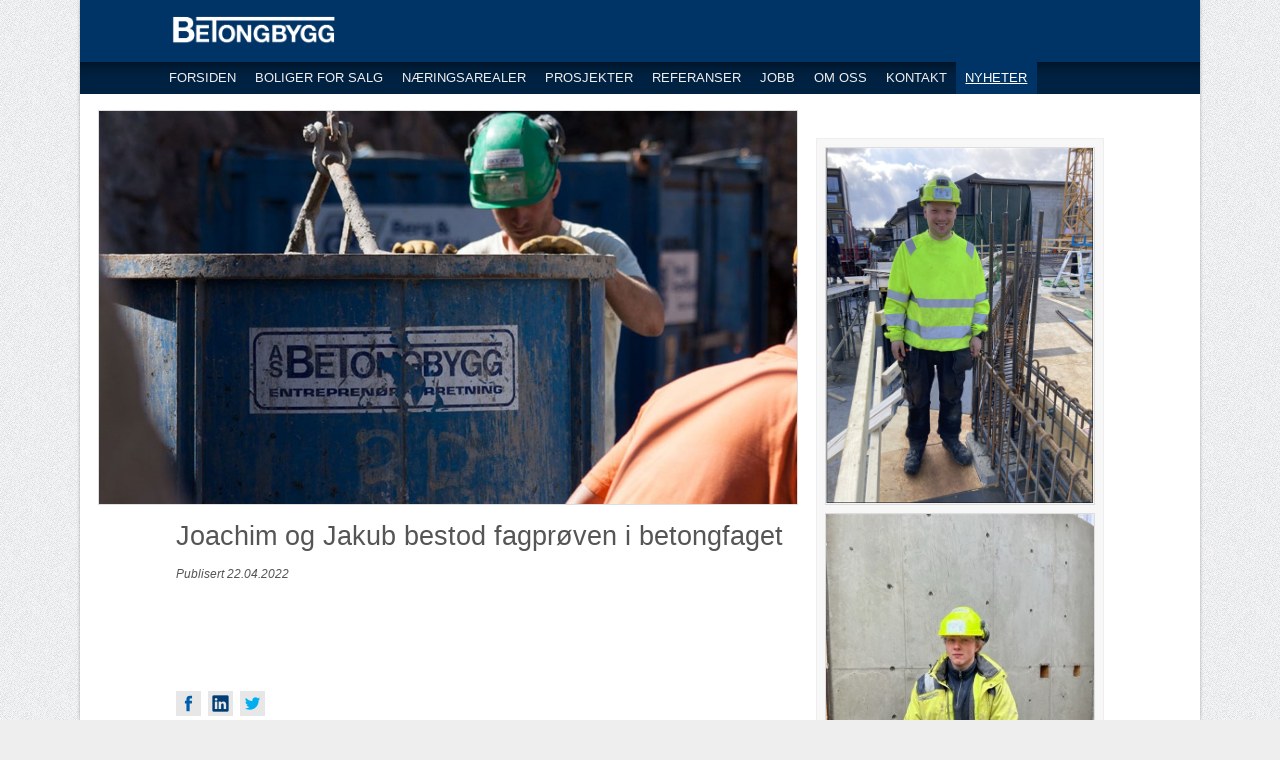

--- FILE ---
content_type: text/html; charset=utf-8
request_url: https://betongbygg.no/nyheter/to-nye-fagmenn/
body_size: 3912
content:
<!DOCTYPE html>

<html>
<head>
    <meta http-equiv="Content-Type" content="text/html;" charset="utf-8" />
    <title>Betongbygg.no: Joachim og Jakub bestod fagpr&#248;ven i betongfaget</title>
    <meta name="description" content="" />
    <meta name="viewport" content="initial-scale=1">
    <meta http-equiv="X-UA-Compatible" content="IE=edge" />

    <link rel="apple-touch-icon-precomposed" sizes="114x114" href="content/images/iOs/iphone4-icon.png" />
    <link rel="apple-touch-icon-precomposed" href="content/images/iOs/iphone-icon.png" />

    <link rel="stylesheet" href="/css/reset.css" type="text/css" />
    <link rel="stylesheet" href="/css/global.css" type="text/css" />
    <link href="/Content/jquery.fancybox.css" rel="stylesheet" />
    <link media="only screen and (max-width: 767px)" href="/css/small.css" type="text/css" rel="stylesheet">
    <link media="only screen and (min-width: 768px)" href="/css/medium.css" type="text/css" rel="stylesheet">
    <link href='http://fonts.googleapis.com/css?family=Roboto:400,300,300italic,500,400italic,500italic,700,700italic,900,900italic' rel='stylesheet' type='text/css'>
    
    <!--[if lte IE 9]>
        <link rel="stylesheet" href="~/css/medium.css" type="text/css" />
        <link rel="stylesheet" href="~/css/ie-old.css" type="text/css" >
    <![endif]-->
    <!--[if gte IE 9]>
        <style type="text/css">
            .gradient {
                filter: none;
            }
        </style>
    <![endif]-->


    <script src="/scripts/jquery-1.10.2.js"></script>
    <script src="/scripts/ui.js"></script>
    <script src="/scripts/JQuery.karrusell/JQuery.karrusell.js"></script>
    <script src="/scripts/jquery.fancybox.js"></script>
</head>

<body class="NewsPost Tonyefagmenn">
    <div id="page-wrapper">

        <div id="header">
            <div class="inner">
                <a href="https://betongbygg.no/" id="homelogo"></a>
                <a id="menu-1-trigger" href="#" class="mobile"></a>
                <a id="search-trigger" class="mobile" href="#"></a>


                <div class="loginStatus noMobile">
                    <div class="gutter">
                    </div>
                </div>
                <div class="search">
                    <div class="gutter">
                        <form method="get" action="/soek">
                            <input type="text" name="q" />
                            <input type="submit" value=" " />
                        </form>
                    </div>
                </div>
            </div><!--inner-->
        </div>
        <!-- header -->


        <ul class="menu1">
            <div class="inner">
                    <li><a href="https://betongbygg.no/forsiden/" class=" Frontpage Forsiden">Forsiden</a></li>
                    <li><a href="https://betongbygg.no/boliger-for-salg/" class=" Prosjektomrade Boligerforsalg">Boliger for salg</a></li>
                    <li><a href="https://betongbygg.no/naeringsarealer/" class=" Prosjektomrade N&#230;ringsarealer">N&#230;ringsarealer</a></li>
                    <li><a href="https://betongbygg.no/prosjekter/" class=" Prosjektomrade Prosjekter">Prosjekter</a></li>
                    <li><a href="https://betongbygg.no/referanser/" class=" Prosjektomrade Referanser">Referanser</a></li>
                    <li><a href="https://betongbygg.no/jobb/" class=" Page Jobb">Jobb</a></li>
                    <li><a href="https://betongbygg.no/om-oss/" class=" Page Omoss">Om oss</a></li>
                    <li><a href="https://betongbygg.no/kontakt/" class=" Contact Kontakt">Kontakt</a></li>
                    <li><a href="https://betongbygg.no/nyheter/" class="current NewsPage Nyheter">Nyheter</a></li>
        </div>
        </ul>
        <div class="mobile">
            


        </div>


        



<!-- 
    <div id="menu-2-trigger" class="mobile pagelayouttest"><a href="#">&darr; To nye fagmenn</a></div>
-->


<div class="content-wrapper block-item inner">




    <div class="primary">
        <div class="gutter">
            
                    <div class="hero zoom">
                        <a href="/umbraco/MpApi/MpImages/GetResized?imagePath=%2Fmedia%2F1004%2Ftestbilde_1120x630.jpg&amp;width=1120" target="_blank" class="gallery-img" rel="gallery">
                            <img src="/umbraco/MpApi/MpImages/GetResized?imagePath=%2Fmedia%2F1004%2Ftestbilde_1120x630.jpg&amp;width=1024" class="panorama" />
                        </a>
                    </div>
            

            <h1>Joachim og Jakub bestod fagpr&#248;ven i betongfaget</h1>
            <div class="item-meta">Publisert 22.04.2022 <!-- av admin --></div>
            <div class="introtext">
                <p> </p>
<p> </p>
<p> </p>
            </div>

                <div class="social-sharing">
                    <script>function fbs_click() { u = location.href; t = document.title; window.open('http://www.facebook.com/sharer.php?u=' + encodeURIComponent(u) + '&t=' + encodeURIComponent(t), 'sharer', 'toolbar=0,status=0,width=626,height=436'); return false; }</script><a class="share facebook" id="fb" title="Share on Facebook" href="http://www.facebook.com/share.php?u=<=http://modellsite.nohttps://betongbygg.no/nyheter/to-nye-fagmenn/>" onclick="return fbs_click()" target="_blank"></a>
                    <a class="share linkedIn" href="http://www.linkedin.com/shareArticle?mini=true&url=http://modellsite.nohttps://betongbygg.no/nyheter/to-nye-fagmenn/&title=Joachim og Jakub bestod fagpr&#248;ven i betongfaget&summary= 
 
 &source=http://www.modellsite.no" target="_blank"></a>
                    <a title="Share on Twitter" class="share twitter" href="http://twitter.com/home?status=http://modellsite.nohttps://betongbygg.no/nyheter/to-nye-fagmenn/" target="_blank"></a>
                    
                </div>

            <div class="bodytext">
                <p>Alle vi i Betongbygg gratulerer Joachim Erlandsen og Jakub Brysik med bestått fagprøve i betongfaget!</p>
<p>De utførte sine fagprøver ved Kvartal 273, og begge prøvene ble bestått med svært gode resultater.</p>
<p>De nye fagarbeiderne har signert videre arbeidsavtale med AS Betongbygg, og vi er glade for å ha dere med i bedriften og videre med på laget i lang tid.</p>
<p>Gratulerer som fagmenn!</p>
<p> </p>
            </div>
        </div>
    </div>
    <div class="secondary">
        <div class="gutter">
            <div class="menu2-wrapper">
                <!-- <h3>&lsaquo; To nye fagmenn</h3>-->
                


            </div>


                <div class="sidebar-image-gallery">
                            <a href="/umbraco/MpApi/MpImages/GetResized?imagePath=%2Fmedia%2F70629%2Fcapture.png&amp;width=1120" target="_blank" class="gallery-img" rel="gallery">

                                <img src="/umbraco/MpApi/MpImages/GetResized?imagePath=%2Fmedia%2F70629%2Fcapture.png&amp;width=767" />

                            </a>
                            <a href="/umbraco/MpApi/MpImages/GetResized?imagePath=%2Fmedia%2F70630%2F1.jpg&amp;width=1120" target="_blank" class="gallery-img" rel="gallery">

                                <img src="/umbraco/MpApi/MpImages/GetResized?imagePath=%2Fmedia%2F70630%2F1.jpg&amp;width=767" />

                            </a>
                </div>

                     </div>
     </div>


</div>
<!-- content wrapper -->





<div class="breadcrumbs noMobile">
    <div class="gutter">
        <a href="/">Hjem</a> &rsaquo;
                <a href="https://betongbygg.no/nyheter/">Nyheter</a> <span>&rsaquo;</span>
To nye fagmenn    </div>
</div>

        <div id="footer" class="block-item">
            <div class="inner">
                <a id="to-top" href="#top" class="mobile">Toppen av siden</a>

                <div id="footerlogo"></div>

                <div class="footerbox">
                    <div class="gutter">
                        <p>AS Betongbygg</p>
<p><span>Postboks 90, 1713 Grålum</span></p>
<p>Besøk: Ringtunveien 8, 1712 Grålum</p>
<p><a rel="noopener noreferrer" href="https://www.google.no/maps/place/AS+Betongbygg/@59.300014,11.0408,17z/data=!3m1!4b1!4m2!3m1!1s0x46440149642a238f:0x70eb501d7e1831e7" target="_blank">Vis på kart › </a></p>
                    </div>
                </div>
                <div class="footerbox">
                    <div class="gutter">
                        <p>Telefon: 69 10 21 60 <br />Fax: 69 10 21 89 <br /><a href="mailto:post@betongbygg.no">post@betongbygg.no</a></p>
<p><a href="https://betongbygg.no/kontakt/" title="Kontakt">Kontakt oss ›</a></p>
                    </div>
                </div>
                <div class="footerbox">
                    <div class="gutter">
                        <p><a href="https://betongbygg.no/om-oss/betongbygg-eiendom/" title="Betongbygg Eiendom">Betongbygg Eiendom AS › </a></p>
<p><a data-id="7496" href="https://betongbygg.no/om-oss/betongbygg-naering/" title="Betongbygg Næring">Betongbygg Næring AS › </a></p>
<p><a data-id="7497" href="https://betongbygg.no/om-oss/betongbygg-bolig/" title="Betongbygg Bolig">Betongbygg Bolig AS › </a></p>
<p><a rel="noopener noreferrer" href="https://digital.tavler.no/dokument/d979b158-2698-422f-bf76-0a0f338d7a65/ZPxFAKwMKEGjkls9AM3bbGXdH53B3Ykptd5E6dwnTN401vyxeraTX2FGzTBHxWyL" target="_blank" title="Åpenhetsloven - Redegjørelse 2025">Åpenhetsloven - Redegjørelse 2025</a></p>
                    </div>
                </div>
                <div class="footerbox">
                    <div class="gutter">
                        
                    </div>
                </div>
            </div><!--inner-->
        </div><!-- footer -->
        </div>    <!-- page-wrapper -->
        <div id="provider">
            <div class="inner">
                <a href="https://www.umbraco.com" target="_blank">Umbraco CMS</a> fra <a href="https://www.intuvio.com" target="_blank">Intuvio</a>
            </div><!--inner-->
        </div>

        <script>
            (function (i, s, o, g, r, a, m) {
                i['GoogleAnalyticsObject'] = r; i[r] = i[r] || function () {
                    (i[r].q = i[r].q || []).push(arguments)
                }, i[r].l = 1 * new Date(); a = s.createElement(o),
                    m = s.getElementsByTagName(o)[0]; a.async = 1; a.src = g; m.parentNode.insertBefore(a, m)
            })(window, document, 'script', '//www.google-analytics.com/analytics.js', 'ga');

            ga('create', 'UA-63699929-1', 'auto');
            ga('send', 'pageview');

        </script>

    </body>
</html>

<script type="text/javascript">
    $(document).ready(function () {
        $(".zoom a").fancybox({
            type: "image",
            nextClick: true,
            nextEffect: "fade",
            prevEffect: "fade",
            helpers: {
                title: {
                    type: "inside"
                }
            }
        });
    });
</script>

--- FILE ---
content_type: text/css
request_url: https://betongbygg.no/css/reset.css
body_size: 684
content:
/* SYZWEB RESET CSS - BKN 300309Last update: BKN 300309CONTENTS:1: General neutral reset for uniform browser behaviour2: Syzweb - column layouts3: Catalog Main Item - "Fast sak"*//* 1: GENERAL RESET */body,div,dl,dt,dd,ul,ol,li,h1,h2,h3,h4,h5,h6,pre,form,fieldset,input,textarea,p,blockquote,th,td {  margin:0; padding:0; } 	table { 	    border-collapse:collapse; 	    border-spacing:0; 	} 	fieldset,img {  	    border:0; 	} 	address,caption,cite,code,dfn,em,strong,th,var { 	    font-style:normal; 	    font-weight:normal; 	} 	ol,ul { 	    list-style:none; 	} 	caption,th { 	    text-align:left; 	} 	h1,h2,h3,h4,h5,h6 { 	    font-size:100%; 	    font-weight:normal; 	} 	q:before,q:after { 	    content:''; 	} 	abbr,acronym { border:0; 	} 	strong, b{font-weight:bold!important;}em{font-style:italic;}html{-webkit-text-size-adjust: none; /* Prevent font scaling in landscape */}

--- FILE ---
content_type: text/css
request_url: https://betongbygg.no/css/global.css
body_size: 4412
content:
/* TRY TO KEEP STYLES GLOBAL, AND ADJUST FOR SCREENS IN MEDIUM/LARGE/SMALL + MEDIA QUERIES     font-sizes in em    base font size in px in media queries    gutters set to 16px based on 960.gs    all grids in % - elastic layout 768px-> X px. Use custom breakpoints for smaller screens (tablet portrait)    Remove wrapper padding below set width    Below 767px = small.css    */ /* TYPOGRAPHY */

body, input {
    color: #555;
    font-family: 'Roboto', arial, sans-serif;
    font-size: 100%;
    font-weight: 300;
}

a {
    color: #0053A0;
    text-decoration: none;
}

    a:hover {
        text-decoration: underline;
    }

.block-item {
    display: block;
    overflow: visible;
}

img.panorama {
    display: block;
    vertical-align: bottom;
    width: 100%;
}

h1 {
    display: block;
    font-size: 1.9em;
    font-weight: 400;
    line-height: 1.32em;
    margin-bottom: 0.25em;
    margin-top: 0.25em;
}

h2 {
    display: block;
    font-size: 1.52em;
    font-weight: 300;
    line-height: 1.52em;
}

h3 {
    display: block;
    font-size: 1.32em;
    line-height: 1.52em;
}

.page-list-item h3, .featured-item h3 {
    font-weight: 500;
}

h4 {
    display: block;
    font-size: 1.15em;
    line-height: 1.52em;
}

h5 {
}

h6 {
}

h1, h2, h3, h4, h5, h6 {
}

.introtext {
    font-size: 1.15em;
    font-weight: 300;
    line-height: 1.52em;
}

    .introtext p {
        padding-bottom: 0.5em;
    }

.bodytext p {
    font-size: 1em;
    line-height: 1.52em;
    padding-bottom: 0.5em;
}

.list-text {
    font-size: 1em;
    line-height: 1.52em;
    padding-bottom: 0.25em;
}

.readmore {
    display: block;
    font-weight: 400;
}

.bodytext ul, .introtext ul {
    list-style: disc;
    margin-bottom: 0.5em;
    margin-left: 2em;
}

.ctaButton a, a .ctaButton {
    background: #0088CC;
    border-bottom: 1px solid #005985;
    border-left: 1px solid #39ADE6;
    border-radius: 0.25em;
    border-right: 1px solid #005985;
    border-top: 1px solid #39ADE6;
    color: #fff;
    display: inline-block;
    margin-top: 1em;
    padding: 0.25em 1em 0.25em 1em;
}

    .ctaButton a:hover, a .ctaButton:hover {
        background-color: #005985;
        border: 1px solid #005985;
    }
/* main image in posts & pages */

.hero {
    display: block;
    overflow: hidden;
}

img .panorama {
    vertical-align: bottom;
    width: 100%;
}
/* SHARING */

.social-sharing {
    clear: both;
    display: block;
    float: none;
    margin-bottom: 1em;
    margin-top: 0.25em;
    overflow: hidden;
    padding-bottom: 0.3em;
    padding-top: 0.25em;
}

    .social-sharing span {
        display: inline-block;
        float: left;
        font-size: 0.875em;
        line-height: 25px;
        margin-right: 0.5em;
    }

a.share {
    background-position: center center;
    background-repeat: no-repeat;
    background-size: 100%;
    display: inline-block;
    float: left;
    margin-right: 0.5em;
}

.share.facebook {
    background-image: url(../Content/images/social-media/icon-facebook.png);
}

.share.twitter {
    background-image: url(../Content/images/social-media/icon-twitter.png);
}

.share.linkedIn {
    background-image: url(../Content/images/social-media/icon-linkedin.png);
}

.share.email {
    background-image: url(../Content/images/social-media/icon-email.png);
}
/* META FOR ITEM */

.item-meta {
    display: block;
    font-size: 0.875em;
    font-style: italic;
    padding: 0.25em 0 0.25em 0;
}
/* FOOTER */

#footer {
    background: #003366;
    border-top: 8px solid #EEEEEE;
    clear: both;
    color: #ddd;
    display: block;
    font-size: 0.9em;
    overflow: hidden;
}

    #footer a {
        color: #ffffff;
    }
/* provider */

#provider {
    display: block;
    font-size: 0.875em;
    line-height: 3em;
    text-align: center;
}

    #provider a {
        color: #333;
    }
/* SEARCH RESULT */

.search-result-item {
    display: block;
    overflow: hidden;
}

    .search-result-item .gutter {
        padding-left: 0;
        padding-right: 0;
    }

.search-result .pagination {
    clear: both;
    display: block;
    margin-top: 16px;
    overflow: hidden;
}

    .search-result .pagination li {
        background: #eee;
        display: inline-block;
        float: left;
        font-size: 0.875em;
        line-height: 1.3em;
        margin: 1px;
        padding: 0.5em;
    }

        .search-result .pagination li a {
            display: block;
        }
/* BILLBOARD */

.teaserText a {
    color: #fff;
    text-shadow: 0px 0px 0px #fff;
}

    .teaserText a.readmore {
        background: #7CBB00;
        border-radius: 0.25em;
        box-shadow: 1px 0px 4px 1px #003366;
        display: inline-block;
        font-size: 1.1em;
        font-weight: 400;
        margin-top: 0.25em;
        padding: 0.25em 1em 0.3em 1em;
        text-shadow: 0px 1px 0px #698C23;
    }
/* SIDEBAR */

.sidebar-image-gallery {
    display: block;
    overflow: hidden;
}
/* LOGIN */

.login {
    display: block;
    overflow: hidden;
}

    .login input[type='submit'] {
        float: right;
    }

    .login .error {
        background-color: red;
        color: white;
        font-weight: bold;
        padding: 5px;
    }
/* GENERIC FORM STYLES */

fieldset {
    border: 1px solid #e7e7e7;
}

    fieldset legend {
        font-weight: 500;
        padding: 0 1em 0 1em;
    }

.generic-fieldset {
    margin-bottom: 16px;
}

input[type='text'], input[type='password'], textarea, select {
    border: 1px solid #ddd;
    margin: 0.25em;
    padding: 0.25em;
}

.generic-fieldset input, .generic-fieldset textarea, .generic-fieldset select {
    width: 304px;
}

.generic-fieldset label {
    display: block;
    font-size: 0.875em;
    font-weight: 500;
}

input[type='submit'] {
    background: #e7e7e7;
    border: 0px;
    font-size: 1em;
    font-weight: 500;
    margin-top: 1em;
    padding: 0.25em 0.5em 0.25em;
    width: auto;
}

    input[type='submit']:hover {
        cursor: pointer;
        text-decoration: underline;
    }
/* NEWS ON HOME PAGE */

.news-headline {
    display: block;
    margin-bottom: 0.5em;
    overflow: hidden;
}

    .news-headline .date {
        display: block;
        font-size: 0.875em;
    }

    .news-headline a {
        font-weight: 400;
    }
/* PROJECT TEMPLATE */

.project-wrapper {
    clear: both;
    display: block;
    overflow: hidden;
}

.project-facts table {
    margin-bottom: 1em;
    margin-top: 1em;
}

    .project-facts table td {
        padding-bottom: 0.25em;
        padding-top: 0.25em;
        vertical-align: top;
    }

        .project-facts table td:first-child {
            font-weight: 400;
            padding-right: 1em;
        }
/* HORIZONTAL IMAGE GALLERY */

.horizontal-image-gallery .gallery-img {
    display: inline-block;
    float: left;
    margin: 0;
    margin: 1%;
    overflow: hidden;
    width: 22.7%;
}

    .horizontal-image-gallery .gallery-img img {
        vertical-align: bottom;
        width: 100%;
    }
/* CONTACT FORM */ /* status messages */

.contact-form-wrapper h2 {
    clear: both;
    color: #ffffff;
    display: block;
    margin-bottom: 0.5em;
    text-align: center;
}

h2.error {
    background: red;
}

h2.success {
    background: green;
}

.contact-form-wrapper {
    background: #f8f8f8;
    border: 1px solid #eee;
    clear: both;
    display: block;
    margin-bottom: 1em;
    overflow: hidden;
}

    .contact-form-wrapper .gutter {
        display: block;
        overflow: hidden;
    }

.contact-us .input-group {
    display: block;
}

.contact-us label {
    display: block;
}

.contact-us input[type='text'], .contact-us textarea {
    margin: 0;
    margin: 0.25em 0 0.25em 0;
    padding: 0;
    padding: 0.25em 0 0.25em 0;
    width: 99.5%;
}

.contact-us textarea {
    height: 6em;
}

.contact-us input[type='submit'] {
    background: #003366;
    color: #ffffff;
    float: right;
}
/* SITEMAP */

#sitemap-wrapper ul {
    list-style: disc;
    margin-left: 1.5em;
    margin-top: 0.5em;
}
/* BANNER */

.corner-banner {
    position: absolute;
    right: 0;
    top: 0;
}
/* CUSTOM STYLES FOR BODYTEXT */

.tbl-sjekkliste {
    background-color: #ffffff;
    border: 1px solid #ddd;
    margin-bottom: 1em;
}

    .tbl-sjekkliste td {
        border-bottom: 1px solid #eee;
        padding: 0.25em 0 0.25em 0;
    }

        .tbl-sjekkliste td img {
            vertical-align: bottom;
        }

        .tbl-sjekkliste td:first-child {
            font-weight: 400;
            padding-left: 0.5em;
            padding-right: 1em;
        }

    .tbl-sjekkliste tr:nth-child(odd) td {
        background: #f7f7f7;
    }
/* TOUR PAGE - SLIK ARBEIDER VI / VI DEKKER ALLE FASER */

body.Slikarbeidervi #list-wrapper {
    background: transparent;
    border: 1px solid #ddd;
}

body.Slikarbeidervi .page-list-item {
    box-shadow: 0px 0px 0px #000;
    float: none;
    margin: 0;
    position: relative;
    width: 100%;
    z-index: 0;
}

    body.Slikarbeidervi .page-list-item .list-text p {
        padding-bottom: 0.5em;
    }

    body.Slikarbeidervi .page-list-item h3 {
        background-image: url(../content/images/arrow-down-gray.png);
        background-position: left center;
        background-repeat: no-repeat;
        background-size: 24px;
        font-size: 1.4em;
        font-weight: 300;
        padding-left: 32px;
        text-transform: uppercase;
    }

    body.Slikarbeidervi .page-list-item .list-image {
        border: 0;
    }

    body.Slikarbeidervi .page-list-item .gutter .list-text {
        padding-left: 32px;
    }

body.Slikarbeidervi .clearfix {
    border: 0 !important;
    display: none !important;
}

body.Boligerforsalg .tags-group {
    display: none;
}

#footer a {
    color: #ffffff;
}
/* CUSTOM ITEMS */ /* prosjekt */

#prosjektMap {
    cursor: pointer;
}
/* regulering */

.page-list-item.Regulering {
    background-image: url(http://betongbygg.blob.core.windows.net/media/1002/regulering.jpg);
    background-position: center center;
    background-size: 100%;
    color: #ffffff;
}

    .page-list-item.Regulering .gutter {
        padding-bottom: 2em;
        padding-top: 2em;
    }

    .page-list-item.Regulering .list-text {
        float: right;
        width: 60%;
    }

    .page-list-item.Regulering h3 {
        font-size: 1.52em;
        margin-bottom: 0.5em;
        margin-left: 40%;
    }
/* utvikling */

.page-list-item.Utvikling {
    background-color: #EAEBE5;
    border-bottom: 1px solid #ddd;
    overflow: visible;
    z-index: 1;
}

    .page-list-item.Utvikling .list-image {
        bottom: -24px;
        left: -40px;
        position: absolute;
    }

    .page-list-item.Utvikling .list-text {
        float: right;
        width: 60%;
    }

    .page-list-item.Utvikling h3 {
        font-size: 1.52em;
        margin-bottom: 0.5em;
        margin-left: 40%;
    }
/* prosjektering */

.page-list-item.Prosjektering {
    background: #eee;
    border-bottom: 1px solid #ccc;
    border-top: 1px solid #fff;
    z-index: 0;
}

    .page-list-item.Prosjektering .list-text {
        width: 60%;
    }
/* kalkulering */

.page-list-item.Kalkulering {
    background-image: url(http://betongbygg.blob.core.windows.net/media/1004/kalkulering.jpg);
    background-position: center center;
    background-size: 100%;
    border-bottom: 1px solid #ddd;
    border-top: 1px solid #fff;
}

    .page-list-item.Kalkulering .gutter {
        background: rgba(0, 52, 102, 0.8);
        color: #fff;
        float: right;
        margin: 1em;
        width: 55%;
    }
/* s�knad */

.page-list-item.Soknad {
    background: #f7f7f7;
    border-top: 1px solid #fff;
}
/* gjennomf�ring */

.page-list-item.Gjennomforing {
    background-image: url(http://betongbygg.blob.core.windows.net/media/1002/testplakat-235-4-1120x477.jpg);
    background-position: right center;
    background-size: 100%;
    border-bottom: 1px solid #ccc;
}

    .page-list-item.Gjennomforing .gutter {
        background: rgba(0, 52, 102, 0.8);
        color: #ffffff;
        float: left;
        margin: 1em;
        width: 33%;
    }
/* kundeoppf�lging */

.page-list-item.Kundeoppfolging {
    border: 0;
    float: left !important;
    margin: 0;
    padding: 0;
    width: 50% !important;
}
/* etterarbeider */

.page-list-item.Etterarbeider {
    background: #003366;
    border: 0;
    color: #ffffff;
    float: right !important;
    margin: 0;
    padding: 0;
    width: 50% !important;
}

    .page-list-item.Etterarbeider .gutter {
    }
/* prosjekt */

.ctaButton.prosjektLink {
    background: #003366;
    border-radius: 0.25em;
    color: #ffffff;
    display: block;
    font-weight: 400;
    padding: 0.25em 0.5em;
    text-align: center;
}
/* tags */

.tag {
    background: #eeeeee;
    border-radius: 1em;
    display: inline-block;
    float: left;
    font-weight: 400;
    margin: 0.15em 0.25em;
    padding: 2px 15px;
}

.tag-filter-heading {
    background: #f4f4f4;
    border-bottom: 4px solid #fff;
    display: block;
    font-size: 1.52em;
    line-height: 2em;
    padding: 0 16px;
    text-transform: uppercase;
}

.search, .contact-form-wrapper {
    display: none;
}


/* NEW TABLE STYLE */


.tbl-zebra {
    
    margin-top: 15px;
    margin-bottom: 15px;

    display: block;
    overflow-x: auto;
    white-space: nowrap;
}
.tbl-zebra tr {
    
}
.tbl-zebra tr:first-child td {
    background: #ddd;
    border-top: 1px solid #ddd;
    border-bottom: 1px solid #fff;
    font-weight: 400;
}
.tbl-zebra tr:last-child td {
    border-bottom: 1px solid #ddd;
}
.tbl-zebra td {
    padding: 5px 7.5px;
    color: #555;
}
.tbl-zebra tr:nth-child(even) td {
    background: rgb(248,248,248);
}
.tbl-zebra tr td:first-child {
    border-left: 1px solid #ddd;
}
.tbl-zebra tr td:last-child {
    border-right: 1px solid #ddd;
}

--- FILE ---
content_type: text/css
request_url: https://betongbygg.no/css/medium.css
body_size: 4643
content:
/* HIDE MOBILE ONLY*/.mobile {    display: none !important; /* use on all items that you only want to show on mobile */}/* TYPOGRAPHY OVERRIDES */body {    font-size: 14px;    line-height: 1.52em;    min-width: 768px; /* portrait tablet */}/* COMMON LAYOUT STYLES */body {    background-color: #eee;    background-image: url(../content/images/body-bg.png);}.gutter {    display: block;    padding: 16px;}#page-wrapper {    background-color: #FFFFFF;    box-shadow: 0 1px 3px rgba(0, 0, 0, 0.3);    margin: 0 auto;    max-width: 1120px;    overflow: hidden;    width: 100%;}.inner {    margin: 0 auto;    max-width: 960px;    min-width: 768px;    width: 100%;}.content-wrapper {    clear: both;    display: block;}.primary {    float: left;    overflow: visible;    width: 66.6%;}.secondary {    float: right;    width: 33.3%;}.subpage .primary { width: 55%; }.subpage .secondary { width: 40%; }/* HEADER --------------------------------------------------- */#header {    background: #003466; /*background: #004069;*/    display: block;    height: 62px;    overflow: visible;}#header .inner {    height: 62px;    overflow: visible;    position: relative;}#homelogo {    background-image: url(../content/images/homelogo-white.png);    background-repeat: no-repeat;    background-size: 100%;    height: 68px;    left: 12px;    position: absolute;    top: -4px;    width: 176px;}.search {    background: #00182F;    height: 28px;    position: absolute;    right: 16px;    top: 16px;    z-index: 10;    display: none;}.search .gutter { padding: 0; }.search input[type='text'] {    background: transparent;    border: 0px;    color: #eeeeee;    float: left;    height: 28px;    height: 24px;    margin: 0;    min-width: 100px;    padding: 0;    width: 75%;}.search input[type='submit'] {    background: transparent;    background-image: url(../content/images/search-icon.png);    background-position: center center;    background-repeat: no-repeat;    background-size: 24px;    border: 0px;    color: #fff !important;    float: right;    font-size: 0.875em;    font-weight: 600;    height: 28px;    margin: 0px;    text-align: center;    text-transform: uppercase;    width: 28px;}.search input[type='submit']:hover {    background-color: #5d9ad0;    cursor: pointer;}.breadcrumbs {    background: #f7f7f7;    border-bottom: 1px solid #EEEEEE;    border-top: 1px solid #eee;    clear: both;    display: block;    font-size: 0.875em;    font-style: italic;    line-height: 2em;    overflow: hidden;}.breadcrumbs .gutter {    margin: 0 auto;    max-width: 920px;    padding: 0;    padding: 0 16px 0 16px;}.loginStatus {    position: absolute;    right: 208px;    top: 0;}/* navigation */.menu1 {    -moz-box-shadow: inset 0 16px 19px -19px #000;    -webkit-box-shadow: inset 0 16px 19px -19px #000;    background: #eee;    background: #002242;    box-shadow: inset 0 16px 19px -19px #000;    display: block;    line-height: 32px;    overflow: hidden;    padding: 0 8px 0 8px;}.menu1 li {    display: inline-block;    float: lefT;}.menu1 a {    color: #333;    color: #eeeeee;    display: block;    font-size: 0.9em;    font-weight: 400;    padding: 0 0.75em 0 0.75em;    text-transform: uppercase;}.menu1 a.current {    background: #003466;    color: #ffffff;    text-decoration: underline;}/* sharing/social media */a.share {    height: 25px;    width: 25px;}/* footer */#footer .inner {    overflow: hidden;    position: relative;}.footerbox {    display: inline-block;    float: left;    width: 25%;}#footerlogo {    background-image: url(../Content/images/footerlogo.png);    background-position: center center;    background-repeat: no-repeat;    background-size: 100%;    height: 41px;    position: absolute;    right: 8px;    top: 16px;    width: 152px;}/* HOME PAGE */#billboard { }.teaserText .inner div {    background: rgba(0, 51, 102, 0.75);    display: block;    margin-left: -16px;    max-width: 46.5%;    overflow: hidden;    padding: 16px;    width: 800px;}.teaserItem h1 { font-size: 1.8em; }.teaserText div p { padding-bottom: 0.5em; }.teaserText p:first-child {    font-size: 1.2em;    font-weight: 400;    line-height: 1.48em;}/* featured projects */#featured-projects {    background-color: #eee;    background-image: url(../content/images/10x10.png);    background-position: center center;    background-repeat: repeat-y;    background-size: 1px;    border-bottom: 1px solid #ddd;    border-top: 1px solid #ccc;    display: block;    overflow: hidden;}#bolig, #referanse {    display: block;    float: left;    overflow: hidden;    width: 50%;}#bolig-blurb, #prosjekter-blurb {    display: block;    margin-bottom: 1em;    overflow: hidden;}#bolig-blurb .gutter, #prosjekter-blurb .gutter { padding: 0; }#bolig-blurb a, #prosjekter-blurb .projectslink {    background: #dddddd;    display: inline-block;    font-weight: 400;    line-height: 1.6em;    margin-top: 0.25em;    padding: 0.15em 0.5em 0.15em 0.5em;}.randomproject .project-text { width: 100%; }.randomproject {    display: block;    overflow: hidden;    position: relative;}.randomproject img {    vertical-align: bottom;    width: 100%;}.randomproject .project-text { /* IE9 SVG, needs conditional override of 'filter' to 'none' */    background: url([data-uri]);    background: -moz-linear-gradient(top, rgba(0, 0, 0, 0) 0%, rgba(0, 0, 0, 0.18) 13%, rgba(0, 0, 0, 0.29) 21%, rgba(0, 0, 0, 0.65) 48%); /* FF3.6+ */    background: -webkit-gradient(linear, left top, left bottom, color-stop(0%, rgba(0, 0, 0, 0)), color-stop(13%, rgba(0, 0, 0, 0.18)), color-stop(21%, rgba(0, 0, 0, 0.29)), color-stop(48%, rgba(0, 0, 0, 0.65))); /* Chrome,Safari4+ */    background: -webkit-linear-gradient(top, rgba(0, 0, 0, 0) 0%, rgba(0, 0, 0, 0.18) 13%, rgba(0, 0, 0, 0.29) 21%, rgba(0, 0, 0, 0.65) 48%); /* Chrome10+,Safari5.1+ */    background: -o-linear-gradient(top, rgba(0, 0, 0, 0) 0%, rgba(0, 0, 0, 0.18) 13%, rgba(0, 0, 0, 0.29) 21%, rgba(0, 0, 0, 0.65) 48%); /* Opera 11.10+ */    background: -ms-linear-gradient(top, rgba(0, 0, 0, 0) 0%, rgba(0, 0, 0, 0.18) 13%, rgba(0, 0, 0, 0.29) 21%, rgba(0, 0, 0, 0.65) 48%); /* IE10+ */    background: linear-gradient(to bottom, rgba(0, 0, 0, 0) 0%, rgba(0, 0, 0, 0.18) 13%, rgba(0, 0, 0, 0.29) 21%, rgba(0, 0, 0, 0.65) 48%);    bottom: 0px;    color: #fff;    display: block; /* W3C */    filter: progid:DXImageTransform.Microsoft.gradient(startColorstr='#00000000', endColorstr='#a6000000', GradientType=0); /* IE6-8 */    font-weight: 400;    left: 0px;    overflow: hidden;    position: absolute;    text-shadow: 0px 2px 2px #000;}.randomproject .project-text a { color: #fff; }.randomproject .project-text h3 { font-weight: 700; }.homepage-blurb {    background-image: url(../content/images/10x10.png);    background-position: center center;    background-repeat: repeat-y;    background-size: 1px;    display: block;    overflow: hidden;}.homepage-blurb .primary, .homepage-blurb .secondary { width: 50%; }.homepage-blurb h1 { font-size: 1.44em; }/* not in use atm */.featured-items {    background: #f1f1f1;    display: block;    overflow: hidden;}.featured-item {    float: left;    width: 33.3334%;}/* NEWS ON HOME PAGE *//* LISTING ITEMS - column widths */#list-wrapper {    background-color: #eee;    display: block;    margin-bottom: 2em;    overflow: hidden;}#list-wrapper.col-1 .clearfix, #list-wrapper.col-0 .clearfix {    border-top: 2px solid #fff;    clear: both;    display: block;    overflow: hidden;}#list-wrapper.col-1 .clearfix:last-child, #list-wrapper.col-0 .clearfix:last-child { border: 0; }#list-wrapper.col-2 {    background-image: url(../content/images/1x1-white.png);    background-position: center center;    background-repeat: repeat-y;    background-size: 2px; /*border-top: 1px dotted #ddd;    border-bottom: 1px dotted #ddd;*/}#list-wrapper.col-2 .clearfix {    border-top: 2px solid #fff;    clear: both;    display: block;    overflow: hidden;}#list-wrapper.col-2 .clearfix:last-child { border: 0; }.page-list-item {    display: block;    overflow: hidden;}.page-list-item .gutter {    display: block;    overflow: hidden;}.page-list-item h3 {    line-height: 1.28em;    padding-bottom: 0.25em;}.col-1 .page-list-item { width: 100%; }.col-2 .page-list-item {    float: left;    width: 50%;}.col-3 .page-list-item {    float: left;    width: 33.3%;}.col-4 .page-list-item {    float: left;    width: 25%;}.list-image {    border: 1px solid #ddd;    float: right;    margin-left: 16px;    vertical-align: bottom;    width: 40%;}.col-2 .list-image { width: 45%; }/* DETAIL VIEW */.hero {    border: 1px solid #ddd;    margin-bottom: 1em;    margin-left: -78px;    margin-right: -15px;    position: relative;}.Prosjekt .hero { margin-left: 0; }.hero img {    position: relative;    z-index: 0;}.hero .gallery-img {    border: 0;    margin: 0;}.hero .caption {    background: rgba(0, 0, 0, 0.5);    bottom: 0px;    color: #fff;    font-size: 0.775em;    font-weight: 400;    padding: 0.25em 1em 0.25em 0.5em;    position: absolute;    right: 0pX;    z-index: 1;}/* SIDEBAR */.menu2-wrapper {    display: block;    margin-bottom: 2em;    overflow: hidden;}.menu2-wrapper h3 {    background: #003366;    color: #fff;    font-size: 1.2em;    font-weight: 300;    line-height: 2em;    padding-left: 16px;}.menu2 a {    background-color: #003466;    background-image: url(../Content/images/menu-caret.png);    background-position: right center;    background-repeat: no-repeat;    background-size: 22px;    color: #fff;    display: block;    font-size: 0.9em;    margin-bottom: 1px;    padding: 0.5em 16px 0.5em 16px;}.menu2 a:hover { background-color: #5D9AD0; }.menu2 a.current {    background: #ddd;    color: #333;    text-decoration: underline;}.sidebar-image-gallery {    background: #f7f7f7;    border: 1px solid #eee;    display: block;    margin-bottom: 1em;    overflow: hidden;}.gallery-img {    border: 1px solid #ddd;    display: block;    margin: 8px;    overflow: hidden;    position: relative;}.gallery-img .caption {    background: rgba(0, 0, 0, 0.7);    bottom: 0px;    color: #eee;    font-size: 0.775em;    font-weight: 400;    left: 0px;    line-height: 1.32em;    padding: 0.25em 0.5em 0.25em 0.5em;    position: absolute;    z-index: 1;}.sidebar-image-gallery img {    position: relative;    vertical-align: bottom;    width: 100%;    z-index: 0;}.widget {    background: #F8F8F8;    border: 1px solid #fff;    display: block;    margin-bottom: 2em;    outline: 1px solid #eee;    overflow: hidden;}.widget h3 {    background: #5D9AD0;    color: #fff;    font-size: 1.2em;    font-weight: 300;    line-height: 2em;    margin: -16px -16px 1em -16px;    padding: 0 16px 0 16px;}.widget.quotebox {    background: transparent;    border: 0px;    border-left: 4px solid #eee;    outline: 0px solid #fff;}.widget.quotebox em {    color: #555;    display: block;    font-family: Georgia, serif;    font-size: 1.2em;    line-height: 1.48em;    overflow: hidden;    padding-bottom: 0.5em;}.widget table {    font-size: 0.9em;    line-height: 1.28em;}.widget table td {    padding-bottom: 0.32em;    vertical-align: top;}.widget table td:first-child {    font-weight: 400;    padding-right: 1em;}/* PROJECT TEMPLATE */.project-wrapper .first-block {    background: #eee;    border-top: 1px solid #ddd;    clear: both;    display: block;    overflow: hidden;}.project-wrapper .first-block .masthead {    background: #ffffff;    border-bottom: 1px solid #dddddd;}.project-wrapper .hero .gallery-img {    border: 0px;    border-right: 1px solid #eee;}.project-wrapper .first-block .primary .gutter { padding-bottom: 0; }.project-wrapper .first-block .secondary .gutter {    padding: 0;    padding-left: 16px;}.project-wrapper .hero {    border: 0;    margin-bottom: 0;    margin-right: 0;}.project-wrapper .second-block { background: #f7f7f7; }.project-wrapper .third-block {    background: #f7f7f7;    border-bottom: 1px solid #ddd;    border-top: 1px solid #ddd;    clear: both;    display: block;    overflow: hidden;    width: 100%;}.project-wrapper .third-block .inner {    display: block;    overflow: hidden;}.project-wrapper a.share {    float: right;    margin-left: 0.5em;    margin-right: 0;}.project-wrapper .social-sharing span {    float: right;    font-size: 0.875em;    line-height: 25px;}/* prosjektkart */#prosjektMap {    border-bottom: 1px solid #ddd;    height: 270px;    width: 100%;}@media only screen and (max-width: 1060px) {    #prosjektMap { height: 220px; }}@media only screen and (max-width: 960px) {    #prosjektMap { height: 200px; }}@media only screen and (max-width: 860px) {    #prosjektMap { height: 168px; }    .project-facts table {        font-size: 12px;        margin-left: -1em;    }    .project-facts table td {        padding: 0.15em;        padding-left: 0;        padding-right: 0.5em;    }}/* CONTACT FORM */.contact-form-wrapper { max-width: 66.6%; }/* ADJUSTING LAYOUT DEPENDING ON SCREEN WIDTH */@media only screen and (max-width: 900px) {    /* reduce font size - example */	body { font-size: 13px; }    .teaserText .inner div { max-width: 60%; }}@media only screen and (max-width: 800px) {    /* reduce font size - example */	.menu1 {                                    	    font-size: 12px;                                    	    padding-left: 4px;                                    	    padding-right: 4px;                                    	}}

--- FILE ---
content_type: text/css
request_url: https://betongbygg.no/css/small.css
body_size: 3603
content:
/* HIDE LARGE SCREENS ONLY     use on all items that are to be excluded from mobile */

.noMobile {
    display: none;
}
/* TYPOGRAPHY OVERRIDES */

body {
    font-size: 13px;
    line-height: 1.44em;
    min-width: 300px;
}

h1 {
    font-size: 1.5em;
}

h2 {
    font-size: 1.32em;
}

h3 {
    font-size: 1.2em;
}

.introtext {
    font-size: 1.15em;
    line-height: 1.48em;
}
/* COMMON LAYOUT STYLES ---------------------- */

.gutter {
    display: block;
    overflow: hidden;
    padding: 10px; /* based on 320/480 screens */
}

.primary, .secondary {
    display: block;
    float: none;
}

    .primary h1, .primary h2, .primary .introtext, .primary .bodytext, .footerbox, .primary .item-meta {
        padding: 0 10px 0 10px;
    }

.content-wrapper {
    background: #f8f8f8;
    display: block;
    overflow: hidden;
}
/* HEADER ------------------------------------ */

#header {
    background-color: #003366;
    display: block;
    height: 52px;
}

#homelogo {
    background-image: url(../content/images/homelogo-white.png);
    background-size: 100%;
    height: 52px;
    left: 10px;
    position: absolute;
    top: -2px;
    width: 148px;
}

#search-trigger { /*background: #00182F;    background-image: url(../content/images/search-icon.png);    background-position: center center;    background-repeat: no-repeat;    background-size: 24px;    display: block;    height: 32px;    overflow: hidden;    position: absolute;    right: 52px;    top: 10px;    width: 32px;*/
    display: none;
}

.search {
    background: #5D9AD0;
    display: block;
    display: none;
    position: absolute;
    right: 0px;
    top: 52px;
    width: 100%;
    z-index: 10;
}

    .search .gutter {
        background: #fff;
        margin: 10px;
        padding: 0px;
    }

    .search input[type=text] {
        background: transparent;
        border: 0;
        float: left;
        height: 32px;
        margin: 0;
        padding: 0;
        width: 70%;
    }

    .search input[type=submit] {
        background-color: #5D9AD0;
        background-image: url(../content/images/search-icon.png);
        background-position: center center;
        background-repeat: no-repeat;
        background-size: 26px;
        border: 0px;
        display: block;
        float: right;
        height: 32px;
        margin: 0;
        overflow: hidden;
        padding: 0;
        width: 32px;
    }
/* NAVIGATION */

.menu1 {
    background: #003366;
    display: none;
    overflow: hidden;
    width: 100%;
}

    .menu1 a {
        background-image: url(../content/images/menu-caret.png);
        background-position: right center;
        background-repeat: no-repeat;
        background-size: 20px;
        border-bottom: 1px solid #000;
        color: #fff;
        display: block;
        line-height: 32px;
        padding: 0 10px 0 20px;
    }

#menu-1-trigger {
    background-color: #5d9ad0;
    background-image: url(../content/images/menu-icon.png);
    background-position: center center;
    background-repeat: no-repeat;
    background-size: 28px;
    height: 32px;
    position: absolute;
    right: 10px;
    top: 10px;
    width: 32px;
}

#menu-2-trigger {
    background: #5D9AD0;
    background-image: url(../content/images/menu2-arrow-down.png);
    background-position: right center;
    background-repeat: no-repeat;
    background-size: 24px;
    color: #fff;
    display: block;
    line-height: 28px;
    margin: 10px;
    overflow: hidden;
    padding-left: 10px;
}

    #menu-2-trigger.active {
        background-image: url(../content/images/menu2-arrow-up.png);
    }

.backlink {
    background: #eeeeee;
    display: block;
    line-height: 32px;
    margin: 10px;
    padding: 0 10px 0 10px;
}

.menu2 {
    color: #ffffff;
    display: none;
    overflow: hidden;
    width: 100%;
    z-index: 5;
}

    .menu2 a {
        background-color: #5d9ad0;
        background-image: url(../Content/images/menu-caret.png);
        background-position: right center;
        background-repeat: no-repeat;
        background-size: 18px;
        border-bottom: 1px solid #fff;
        color: #ffffff;
        display: block;
        line-height: 32px;
        margin: 0 10px 0 10px;
        overflow: hidden;
        padding: 0 20px 0 10px;
    }
/* sharing/social media */

.social-sharing {
    margin-left: 10px;
    margin-right: 10px;
    padding-top: 0.35em;
}

a.share {
    height: 24px;
    width: 24px;
}

.social-sharing span {
    display: inline-block;
    float: left;
    margin-left: 10px;
}

.social-sharing a {
    float: right;
}
/* FOOTER */

#footer {
    background-color: #003366;
}

#provider {
}

    #provider, #provider a {
        color: #555;
    }

#to-top {
    background: #002242;
    color: #eeeeee;
    display: block;
    padding: 5px 0 5px 0;
    text-align: center;
}
/* HOME PAGE -------------------------------------------------- */ /* BILLBOARD */

#billboard .gutter {
    padding: 10px 10px 10px 10px;
}

#billboard .panorama {
    margin-left: -20%; /* image blown up to gain height when using 2:35:1. Cropping will occur */
    width: 140%;
}

a.prev, a.next {
    display: none !important;
}

.teaserText {
    background: none repeat scroll 0 0 rgba(0, 51, 102, 0.55);
    bottom: 0px !important;
    left: 0px !important;
}

    .teaserText .inner {
        padding: 0 10px 10px 10px;
    }

    .teaserText p {
        display: none;
    }

    .teaserText a.readmore {
        font-size: 0.875em;
    }

#featured-projects {
    background: #f8f8f8;
}

    #featured-projects img {
        vertical-align: bottom;
        width: 100%;
    }

.randomproject {
    display: block;
    overflow: hidden;
    position: relative;
}

    .randomproject .project-text {
        background: linear-gradient(to bottom, rgba(0, 0, 0, 0) 0%, rgba(0, 0, 0, 0.18) 13%, rgba(0, 0, 0, 0.29) 21%, rgba(0, 0, 0, 0.65) 48%) repeat scroll 0 0 rgba(0, 0, 0, 0);
        bottom: 0;
        color: #FFFFFF;
        display: block;
        font-weight: 400;
        left: 0;
        overflow: hidden;
        position: absolute;
        text-shadow: 0 2px 2px #000000;
        width: 100%;
    }

#prosjekter-blurb {
    background: #ffffff;
    margin-top: -10px;
}

.homepage-blurb {
    background: #ddd;
}

    .homepage-blurb .secondary {
        padding: 0 10px 10px 10px;
    }
/* LISTING ITEMS */

#list-wrapper {
    background: #f8f8f8;
    display: block;
    overflow: hidden;
}

.list-image {
    margin: -10px -10px 0.5em -10px;
    width: 110%;
}

.page-list-item {
    background: #fff;
    box-shadow: 0px 0px 3px #888;
    margin-bottom: 10px;
    margin-left: 10px;
    margin-right: 10px;
    margin-top: 3px;
}

@media only screen and (min-width: 480px) {
    .page-list-item {
        float: left;
        margin: 2%;
        width: 46%;
    }

        .page-list-item:nth-child(even) {
            clear: right;
            float: right;
        }
}
/* sidebar */

.sidebar-image-gallery .gutter {
}

.sidebar-image-gallery img {
    display: inline-block;
    float: left;
    margin: 1%;
    vertical-align: bottom;
    width: 48%;
}

.caption {
    display: block;
    font-size: 0.875em;
    font-style: italic;
}

a.gallery-img {
    display: block;
    margin-bottom: 0.5em;
    overflow: hidden;
    position: relative;
}

.gallery-img img {
    margin: 0;
    position: relative;
    vertical-align: bottom;
    width: 100%;
    z-index: 0;
}

.gallery-img .caption {
    background: rgba(0, 0, 0, 0.8);
    bottom: 0px;
    color: #ffffff;
    left: 0px;
    padding: 0.2em;
    position: absolute;
    z-index: 1;
}

@media only screen and (max-width: 767px) {
    a.gallery-img {
        float: left;
        margin: 1%;
        width: 48%;
    }
}

@media only screen and (max-width: 480px) {
    a.gallery-img {
        float: none;
        margin: 1%;
        width: 98%;
    }
}

.widget {
    background: #eee;
    border: 1px solid #FFFFFF;
    display: block;
    margin-bottom: 2em;
    outline: 1px solid #EEEEEE;
    overflow: hidden;
}

    .widget h3 {
        background: none repeat scroll 0 0 #5D9AD0;
        color: #FFFFFF;
        font-size: 1.2em;
        font-weight: 300;
        line-height: 2em;
        margin: -10px -10px 1em;
        padding: 0 10px;
    }

    .widget.quotebox em {
        color: #555555;
        display: block;
        font-family: Georgia, serif;
        font-size: 1.1em;
        line-height: 1.48em;
        overflow: hidden;
        padding-bottom: 0.5em;
    }

    .widget table {
        font-size: 0.9em;
        line-height: 1.28em;
    }

        .widget table td {
            padding-bottom: 0.32em;
            vertical-align: top;
        }

            .widget table td:first-child {
                font-weight: 400;
                padding-right: 1em;
            }

.hero {
}

    .hero .gallery-img {
        margin: 0;
        width: 100%;
    }

.horizontal-image-gallery {
    background: #dddddd;
    display: block;
    overflow: hidden;
    padding: 5px;
}

    .horizontal-image-gallery .gallery-img {
        float: left;
        width: 48%;
    }

.hero.zoom {
    margin-bottom: 1em;
    position: relative;
}

    .hero.zoom .caption {
        background: rgba(0, 0, 0, 0.5);
        bottom: 0px;
        color: #ffffff;
        padding: 0.25em 1em 0.25em 1em;
        position: absolute;
        right: 0px;
    }
/* CONTACT US */

.contact-form-wrapper {
    background: #eeeeee;
    border: 0;
    padding: 10px;
}
/* PROJECT TEMPLATE */

.project-wrapper .hero {
    margin-bottom: 0;
}

#prosjektMap {
    border-bottom: 1px solid #ddd;
    height: 160px;
    margin: 0px 0 -10px 0;
    width: 100%;
}

.project-facts {
    font-size: 0.875em;
}

    .project-facts table {
        margin: 0;
    }

.second-block .primary {
    background: #ffffff;
    border-bottom: 1px solid #ddd;
    border-top: 1px solid #ddd;
}

.second-block .social-sharing {
    margin: 0;
    padding: 0;
}

.ctaButton.prosjektLink {
    margin-top: 0.5em;
}
/* TOUR PAGE OVERIDE - SLIK ARBEIDER VI*/

.page-list-item.Regulering .list-text {
    float: none;
    padding: 0 !important;
    width: 100%;
}

.page-list-item.Regulering h3 {
    margin-left: 0;
}

.page-list-item.Utvikling .list-image {
    margin-left: -90px;
    width: 80%;
}

.page-list-item.Prosjektering .list-text {
    padding: 0 !important;
    width: 100%;
}

.page-list-item.Kalkulering {
    background-size: cover;
    display: block;
    overflow: hidden;
}

    .page-list-item.Kalkulering .gutter {
        margin: 0;
        width: 60%;
    }

.page-list-item.Soknad {
    border-top: 1px solid #ddd;
    display: block;
    overflow: hidden;
}

.page-list-item.Gjennomforing {
    background-size: cover;
    display: block;
    overflow: hidden;
}

    .page-list-item.Gjennomforing .gutter {
        float: right;
        margin: 0 auto;
        width: 60%;
    }

.page-list-item.Kundeoppfolging, .page-list-item.Etterarbeider {
    width: 100% !important;
}
/* TAGS */

.tags-group {
    background: #ffffff;
    clear: both;
    display: block;
    overflow: hidden;
    padding: 10px;
}




--- FILE ---
content_type: application/x-javascript
request_url: https://betongbygg.no/scripts/JQuery.karrusell/JQuery.karrusell.js
body_size: 2937
content:
/*global jQuery*/
/*
    jQuery teaser
    Omnicom teaser plugin

    Options:
    Name                Default         Description
    time                10              seconds before swap    
    teasersSelector     ".teasers"      child container (div/ul) with teaser items
    navUlSelector       ".teaserNav"    child ul for nav items
    addNavNumbers        false          when true, numbers are added to nav li's
    enableHoverPause    true            pauses slide when hovered
    enablePlayButton    true            shows play/pause button
    inEffect            "fadeIn"        jQuery method for in effect
    outEffect           "fadeOut"       jQuery method for out effect
    inEffectArgs        ["fast"]        arguments for the in effect method
    outEffectArgs       ["fast"]        arguments for the out effect method

    Required structure:
    <[some container]>
        <[required div or ul] class="[teasersSelector]">
            <div or li/>
            <div or li/>
            ...
        </[required div or ul]>
        <[optional ul] class="[navUlSelector]">
        </[optional ul]>
    </[some container]>

    Usage:
    <script type="text/javascript">
        $(selectorForSomeContainers).karrusell([options]);

        $(selectorForSomeContainers).karrusell({
            inEffect: "show",
            outEffect: "hide",
            inEffectArgs: [{effect:"slide", direction:"right", duration:1000}]
            outEffectArgs: [{effect:"slide", direction:"left", duration:1000}]
        });
    </script>
*/
(function ($) {
    "use strict";
    var methods = {},
        internals = {},
        defaultOptions = {
            time: 10,
            teasersSelector: ".teasers",
            navUlSelector: ".teaserNav",
            addNavNumbers: false,
            enableHoverPause: true,
            enablePlayButton: true,
            inEffect: "fadeIn",
            outEffect: "fadeOut",
            inEffectArgs: ["fast"],
            outEffectArgs: ["fast"],
            responsive: false
        };

    function setDefaultData($this, data) {
        data.timeout = data.time * 1000;
        data.teasers = $this.children(data.teasersSelector);
        data.nav = $this.children(data.navUlSelector);
        data.count = data.teasers.children().length;
        data.current = data.teasers.children(":first");
        data.paused = false;
    }

    function createNav($this, data) {
        var i, navLi;
        for (i = 0; i < data.count; i += 1) {
            navLi = $("<li/>");
            if (data.addNavNumbers) {
                navLi.html(i);
            }
            data.nav.append(navLi);
        }
        if (data.enablePlayButton) {
            data.nav.append($("<li class=\"status pause\"/>"));
        }

        data.currentNav = data.nav.children(":first");
    }

    function queueNext($this, data) {
        data.timer = window.setTimeout(function () { internals.next.apply($this); }, data.timeout);
    }

    function resized($this, data) {
        var width = $("img", data.current).width(),
            newHeight = $("img", data.current).height();

        if ($this.attr("data-aspect")) {
            newHeight = width * $this.attr("data-aspect");
        }

        if (newHeight === 0) {
            return;
        }
        data.current.height(newHeight);
        $this.height(newHeight);
    }

    function bindEvents($this, data) {
        if (data.enableHoverPause) {
            data.teasers.mouseover(function () { window.clearTimeout(data.timer); });
            data.teasers.mouseout(function () { queueNext($this, $this.data("teaser")); });
        }

        data.nav.children().click(function () { internals.navigated.call($this, this); });

        if (data.responsive) {
            $(window).resize(function () { resized($this, data); });
        }

        if ($(".next, .prev", $this).length === 2) {
            $(".next", $this).click(function () { internals.next.apply($this); });
            $(".prev", $this).click(function () { internals.prev.apply($this); });
        }
    }

    function showFirst($this, data) {
        data.current
            .addClass("current")
            .show();

        data.nav.children(":first")
            .addClass("current");

        if (data.responsive) {
            resized($this, data);
        }
    }

    methods.initialize = function (options) {
        var $this = $(this),
            data = $.extend({}, defaultOptions, options);

        data.id = $this.prop("id");
        $this.data('teaser', data);
        setDefaultData($this, data);

        if ($this.attr("data-aspect")) {
            $this.css("height", parseInt($this.width() * $this.attr("data-aspect")) + "px");
        }

        createNav($this, data);
        showFirst($this, data);
        if (data.teasers.children().length > 1) {
            bindEvents($this, data);
            queueNext($this, data);
        }
    };

    methods.initializeAll = function (options) {
        $(this).each(function () {
            methods.initialize.call(this, options);
        });
    };

    methods.data = function () {
        var $this = $(this),
            data = $this.data("teaser");
        return data;
    };

    methods.option = function (name, value) {
        var retVal = null;
        if (value) {
            $(this).data("teaser")[name] = value;
        } else {
            retVal = $(this).data("teaser")[name];
        }
        return retVal;
    };

    internals.swap = function (data, a, b) {
        var aEffect, bEffect;
        if (
            (a.index() === 0 && b.index() === data.count - 1 && data.count > 2 && !data.prevClicked) ||
                (b.index() < a.index() && !(a.index() === data.count - 1 && b.index() === 0)) ||
                data.prevClicked
        ) {
            aEffect = data.inEffectArgs;
            bEffect = data.outEffectArgs;
        } else {
            aEffect = data.outEffectArgs;
            bEffect = data.inEffectArgs;
        }
        data.prevClicked = false;

        a[data.outEffect].apply(a, aEffect);
        b[data.inEffect].apply(b, bEffect);
        internals.classSwap(a, b);
    };

    internals.classSwap = function (a, b) {
        a.removeClass("current");
        b.addClass("current");
    };

    internals.changeTo = function ($this, data, to, toNav) {
        internals.swap(data, data.current, to);
        internals.classSwap(data.currentNav, toNav);
        data.current = to;
        data.currentNav = toNav;
        if (data.responsive) {
            resized($this, data);
        }
        window.clearTimeout(data.timer);
    };

    internals.changeOne = function ($this, toIndexDelegate) {
        var data = $this.data("teaser"),
            index = data.current.index(),
            toIndex = toIndexDelegate(index, data.count),
            to = $(data.teasers.children()[toIndex]),
            toNav = $(data.nav.children()[toIndex]);

        if (data.paused) {
            return;
        }

        internals.changeTo($this, data, to, toNav);
        queueNext($this, data);
    };

    internals.prev = function () {
        var $this = $(this);
        $this.data("teaser").prevClicked = true;
        internals.changeOne($this, function (index, count) {
            return index === 0 ? count - 1 : index - 1;
        });
    };

    internals.next = function () {
        var $this = $(this);
        internals.changeOne($this, function (index, count) {
            return index === count - 1 ? 0 : index + 1;
        });
    };

    internals.navigated = function (navItem) {
        var $this = $(this),
            data = $this.data("teaser"),
            $navItem = $(navItem),
            navIndex = $navItem.index(),
            next = $(data.teasers.children()[navIndex]),
            nextNav = $(data.nav.children()[navIndex]);

        if (navIndex === data.count) {
            if (data.paused) {
                internals.play.call(this);
            } else {
                internals.pause.call(this);
            }
        } else {
            internals.pause.call(this);
            internals.changeTo($this, data, next, nextNav);
        }
    };

    internals.pause = function () {
        var $this = $(this),
            data = $this.data("teaser");
        data.paused = true;
        data.nav.children(".status").removeClass("pause").addClass("play");
        window.clearTimeout(data.timer);
    };

    internals.play = function () {
        var $this = $(this),
            data = $this.data("teaser");
        data.paused = false;
        data.nav.children(".status").removeClass("play").addClass("pause");
        queueNext($this, data);
    };

    $.fn.karrusell = function (method) {
        var result = null;
        if (methods[method]) {
            result = methods[method].apply(this, Array.prototype.slice.call(arguments, 1));
        } else if (typeof method === 'object' || !method) {
            result = methods.initializeAll.apply(this, arguments);
        } else {
            $.error('Method ' + method + ' does not exist on jQuery.teaser ');
        }
        return result;
    };

}(window.jQuery));

--- FILE ---
content_type: application/x-javascript
request_url: https://betongbygg.no/scripts/ui.js
body_size: 337
content:
/*global jQuery*/
(function ($) {
    "use strict";
    $(document).ready(function () {
        $("#menu-1-trigger").click(function () {
            $(".menu1").slideToggle(250);
            $("#search").hide("fast");
            $(".menu2").hide("fast");
        });
        $("#menu-2-trigger").click(function () {
            $(".menu2").slideToggle(250);
            $("#menu-2-trigger").toggleClass("active");
        });
        $("#search-trigger").click(function () {
            $(".search").slideToggle(250);
            $(".menu1").hide("fast");
        });

    });
}(jQuery));


--- FILE ---
content_type: text/plain
request_url: https://www.google-analytics.com/j/collect?v=1&_v=j102&a=801108910&t=pageview&_s=1&dl=https%3A%2F%2Fbetongbygg.no%2Fnyheter%2Fto-nye-fagmenn%2F&ul=en-us%40posix&dt=Betongbygg.no%3A%20Joachim%20og%20Jakub%20bestod%20fagpr%C3%B8ven%20i%20betongfaget&sr=1280x720&vp=1280x720&_u=IEBAAEABAAAAACAAI~&jid=1351344009&gjid=1666437688&cid=1258826545.1769325410&tid=UA-63699929-1&_gid=871431977.1769325410&_r=1&_slc=1&z=1077097019
body_size: -449
content:
2,cG-23GQ0CBHW2